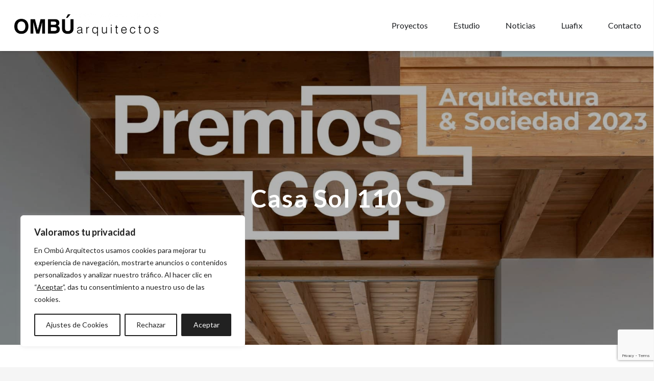

--- FILE ---
content_type: text/html; charset=utf-8
request_url: https://www.google.com/recaptcha/api2/anchor?ar=1&k=6Lc_Q5klAAAAAE78w7otfRGF2242T1qT32RlltLB&co=aHR0cHM6Ly9vbWJ1YXJxdWl0ZWN0b3MuY29tOjQ0Mw..&hl=en&v=7gg7H51Q-naNfhmCP3_R47ho&size=invisible&anchor-ms=20000&execute-ms=15000&cb=qd3klzw9nohv
body_size: 48090
content:
<!DOCTYPE HTML><html dir="ltr" lang="en"><head><meta http-equiv="Content-Type" content="text/html; charset=UTF-8">
<meta http-equiv="X-UA-Compatible" content="IE=edge">
<title>reCAPTCHA</title>
<style type="text/css">
/* cyrillic-ext */
@font-face {
  font-family: 'Roboto';
  font-style: normal;
  font-weight: 400;
  font-stretch: 100%;
  src: url(//fonts.gstatic.com/s/roboto/v48/KFO7CnqEu92Fr1ME7kSn66aGLdTylUAMa3GUBHMdazTgWw.woff2) format('woff2');
  unicode-range: U+0460-052F, U+1C80-1C8A, U+20B4, U+2DE0-2DFF, U+A640-A69F, U+FE2E-FE2F;
}
/* cyrillic */
@font-face {
  font-family: 'Roboto';
  font-style: normal;
  font-weight: 400;
  font-stretch: 100%;
  src: url(//fonts.gstatic.com/s/roboto/v48/KFO7CnqEu92Fr1ME7kSn66aGLdTylUAMa3iUBHMdazTgWw.woff2) format('woff2');
  unicode-range: U+0301, U+0400-045F, U+0490-0491, U+04B0-04B1, U+2116;
}
/* greek-ext */
@font-face {
  font-family: 'Roboto';
  font-style: normal;
  font-weight: 400;
  font-stretch: 100%;
  src: url(//fonts.gstatic.com/s/roboto/v48/KFO7CnqEu92Fr1ME7kSn66aGLdTylUAMa3CUBHMdazTgWw.woff2) format('woff2');
  unicode-range: U+1F00-1FFF;
}
/* greek */
@font-face {
  font-family: 'Roboto';
  font-style: normal;
  font-weight: 400;
  font-stretch: 100%;
  src: url(//fonts.gstatic.com/s/roboto/v48/KFO7CnqEu92Fr1ME7kSn66aGLdTylUAMa3-UBHMdazTgWw.woff2) format('woff2');
  unicode-range: U+0370-0377, U+037A-037F, U+0384-038A, U+038C, U+038E-03A1, U+03A3-03FF;
}
/* math */
@font-face {
  font-family: 'Roboto';
  font-style: normal;
  font-weight: 400;
  font-stretch: 100%;
  src: url(//fonts.gstatic.com/s/roboto/v48/KFO7CnqEu92Fr1ME7kSn66aGLdTylUAMawCUBHMdazTgWw.woff2) format('woff2');
  unicode-range: U+0302-0303, U+0305, U+0307-0308, U+0310, U+0312, U+0315, U+031A, U+0326-0327, U+032C, U+032F-0330, U+0332-0333, U+0338, U+033A, U+0346, U+034D, U+0391-03A1, U+03A3-03A9, U+03B1-03C9, U+03D1, U+03D5-03D6, U+03F0-03F1, U+03F4-03F5, U+2016-2017, U+2034-2038, U+203C, U+2040, U+2043, U+2047, U+2050, U+2057, U+205F, U+2070-2071, U+2074-208E, U+2090-209C, U+20D0-20DC, U+20E1, U+20E5-20EF, U+2100-2112, U+2114-2115, U+2117-2121, U+2123-214F, U+2190, U+2192, U+2194-21AE, U+21B0-21E5, U+21F1-21F2, U+21F4-2211, U+2213-2214, U+2216-22FF, U+2308-230B, U+2310, U+2319, U+231C-2321, U+2336-237A, U+237C, U+2395, U+239B-23B7, U+23D0, U+23DC-23E1, U+2474-2475, U+25AF, U+25B3, U+25B7, U+25BD, U+25C1, U+25CA, U+25CC, U+25FB, U+266D-266F, U+27C0-27FF, U+2900-2AFF, U+2B0E-2B11, U+2B30-2B4C, U+2BFE, U+3030, U+FF5B, U+FF5D, U+1D400-1D7FF, U+1EE00-1EEFF;
}
/* symbols */
@font-face {
  font-family: 'Roboto';
  font-style: normal;
  font-weight: 400;
  font-stretch: 100%;
  src: url(//fonts.gstatic.com/s/roboto/v48/KFO7CnqEu92Fr1ME7kSn66aGLdTylUAMaxKUBHMdazTgWw.woff2) format('woff2');
  unicode-range: U+0001-000C, U+000E-001F, U+007F-009F, U+20DD-20E0, U+20E2-20E4, U+2150-218F, U+2190, U+2192, U+2194-2199, U+21AF, U+21E6-21F0, U+21F3, U+2218-2219, U+2299, U+22C4-22C6, U+2300-243F, U+2440-244A, U+2460-24FF, U+25A0-27BF, U+2800-28FF, U+2921-2922, U+2981, U+29BF, U+29EB, U+2B00-2BFF, U+4DC0-4DFF, U+FFF9-FFFB, U+10140-1018E, U+10190-1019C, U+101A0, U+101D0-101FD, U+102E0-102FB, U+10E60-10E7E, U+1D2C0-1D2D3, U+1D2E0-1D37F, U+1F000-1F0FF, U+1F100-1F1AD, U+1F1E6-1F1FF, U+1F30D-1F30F, U+1F315, U+1F31C, U+1F31E, U+1F320-1F32C, U+1F336, U+1F378, U+1F37D, U+1F382, U+1F393-1F39F, U+1F3A7-1F3A8, U+1F3AC-1F3AF, U+1F3C2, U+1F3C4-1F3C6, U+1F3CA-1F3CE, U+1F3D4-1F3E0, U+1F3ED, U+1F3F1-1F3F3, U+1F3F5-1F3F7, U+1F408, U+1F415, U+1F41F, U+1F426, U+1F43F, U+1F441-1F442, U+1F444, U+1F446-1F449, U+1F44C-1F44E, U+1F453, U+1F46A, U+1F47D, U+1F4A3, U+1F4B0, U+1F4B3, U+1F4B9, U+1F4BB, U+1F4BF, U+1F4C8-1F4CB, U+1F4D6, U+1F4DA, U+1F4DF, U+1F4E3-1F4E6, U+1F4EA-1F4ED, U+1F4F7, U+1F4F9-1F4FB, U+1F4FD-1F4FE, U+1F503, U+1F507-1F50B, U+1F50D, U+1F512-1F513, U+1F53E-1F54A, U+1F54F-1F5FA, U+1F610, U+1F650-1F67F, U+1F687, U+1F68D, U+1F691, U+1F694, U+1F698, U+1F6AD, U+1F6B2, U+1F6B9-1F6BA, U+1F6BC, U+1F6C6-1F6CF, U+1F6D3-1F6D7, U+1F6E0-1F6EA, U+1F6F0-1F6F3, U+1F6F7-1F6FC, U+1F700-1F7FF, U+1F800-1F80B, U+1F810-1F847, U+1F850-1F859, U+1F860-1F887, U+1F890-1F8AD, U+1F8B0-1F8BB, U+1F8C0-1F8C1, U+1F900-1F90B, U+1F93B, U+1F946, U+1F984, U+1F996, U+1F9E9, U+1FA00-1FA6F, U+1FA70-1FA7C, U+1FA80-1FA89, U+1FA8F-1FAC6, U+1FACE-1FADC, U+1FADF-1FAE9, U+1FAF0-1FAF8, U+1FB00-1FBFF;
}
/* vietnamese */
@font-face {
  font-family: 'Roboto';
  font-style: normal;
  font-weight: 400;
  font-stretch: 100%;
  src: url(//fonts.gstatic.com/s/roboto/v48/KFO7CnqEu92Fr1ME7kSn66aGLdTylUAMa3OUBHMdazTgWw.woff2) format('woff2');
  unicode-range: U+0102-0103, U+0110-0111, U+0128-0129, U+0168-0169, U+01A0-01A1, U+01AF-01B0, U+0300-0301, U+0303-0304, U+0308-0309, U+0323, U+0329, U+1EA0-1EF9, U+20AB;
}
/* latin-ext */
@font-face {
  font-family: 'Roboto';
  font-style: normal;
  font-weight: 400;
  font-stretch: 100%;
  src: url(//fonts.gstatic.com/s/roboto/v48/KFO7CnqEu92Fr1ME7kSn66aGLdTylUAMa3KUBHMdazTgWw.woff2) format('woff2');
  unicode-range: U+0100-02BA, U+02BD-02C5, U+02C7-02CC, U+02CE-02D7, U+02DD-02FF, U+0304, U+0308, U+0329, U+1D00-1DBF, U+1E00-1E9F, U+1EF2-1EFF, U+2020, U+20A0-20AB, U+20AD-20C0, U+2113, U+2C60-2C7F, U+A720-A7FF;
}
/* latin */
@font-face {
  font-family: 'Roboto';
  font-style: normal;
  font-weight: 400;
  font-stretch: 100%;
  src: url(//fonts.gstatic.com/s/roboto/v48/KFO7CnqEu92Fr1ME7kSn66aGLdTylUAMa3yUBHMdazQ.woff2) format('woff2');
  unicode-range: U+0000-00FF, U+0131, U+0152-0153, U+02BB-02BC, U+02C6, U+02DA, U+02DC, U+0304, U+0308, U+0329, U+2000-206F, U+20AC, U+2122, U+2191, U+2193, U+2212, U+2215, U+FEFF, U+FFFD;
}
/* cyrillic-ext */
@font-face {
  font-family: 'Roboto';
  font-style: normal;
  font-weight: 500;
  font-stretch: 100%;
  src: url(//fonts.gstatic.com/s/roboto/v48/KFO7CnqEu92Fr1ME7kSn66aGLdTylUAMa3GUBHMdazTgWw.woff2) format('woff2');
  unicode-range: U+0460-052F, U+1C80-1C8A, U+20B4, U+2DE0-2DFF, U+A640-A69F, U+FE2E-FE2F;
}
/* cyrillic */
@font-face {
  font-family: 'Roboto';
  font-style: normal;
  font-weight: 500;
  font-stretch: 100%;
  src: url(//fonts.gstatic.com/s/roboto/v48/KFO7CnqEu92Fr1ME7kSn66aGLdTylUAMa3iUBHMdazTgWw.woff2) format('woff2');
  unicode-range: U+0301, U+0400-045F, U+0490-0491, U+04B0-04B1, U+2116;
}
/* greek-ext */
@font-face {
  font-family: 'Roboto';
  font-style: normal;
  font-weight: 500;
  font-stretch: 100%;
  src: url(//fonts.gstatic.com/s/roboto/v48/KFO7CnqEu92Fr1ME7kSn66aGLdTylUAMa3CUBHMdazTgWw.woff2) format('woff2');
  unicode-range: U+1F00-1FFF;
}
/* greek */
@font-face {
  font-family: 'Roboto';
  font-style: normal;
  font-weight: 500;
  font-stretch: 100%;
  src: url(//fonts.gstatic.com/s/roboto/v48/KFO7CnqEu92Fr1ME7kSn66aGLdTylUAMa3-UBHMdazTgWw.woff2) format('woff2');
  unicode-range: U+0370-0377, U+037A-037F, U+0384-038A, U+038C, U+038E-03A1, U+03A3-03FF;
}
/* math */
@font-face {
  font-family: 'Roboto';
  font-style: normal;
  font-weight: 500;
  font-stretch: 100%;
  src: url(//fonts.gstatic.com/s/roboto/v48/KFO7CnqEu92Fr1ME7kSn66aGLdTylUAMawCUBHMdazTgWw.woff2) format('woff2');
  unicode-range: U+0302-0303, U+0305, U+0307-0308, U+0310, U+0312, U+0315, U+031A, U+0326-0327, U+032C, U+032F-0330, U+0332-0333, U+0338, U+033A, U+0346, U+034D, U+0391-03A1, U+03A3-03A9, U+03B1-03C9, U+03D1, U+03D5-03D6, U+03F0-03F1, U+03F4-03F5, U+2016-2017, U+2034-2038, U+203C, U+2040, U+2043, U+2047, U+2050, U+2057, U+205F, U+2070-2071, U+2074-208E, U+2090-209C, U+20D0-20DC, U+20E1, U+20E5-20EF, U+2100-2112, U+2114-2115, U+2117-2121, U+2123-214F, U+2190, U+2192, U+2194-21AE, U+21B0-21E5, U+21F1-21F2, U+21F4-2211, U+2213-2214, U+2216-22FF, U+2308-230B, U+2310, U+2319, U+231C-2321, U+2336-237A, U+237C, U+2395, U+239B-23B7, U+23D0, U+23DC-23E1, U+2474-2475, U+25AF, U+25B3, U+25B7, U+25BD, U+25C1, U+25CA, U+25CC, U+25FB, U+266D-266F, U+27C0-27FF, U+2900-2AFF, U+2B0E-2B11, U+2B30-2B4C, U+2BFE, U+3030, U+FF5B, U+FF5D, U+1D400-1D7FF, U+1EE00-1EEFF;
}
/* symbols */
@font-face {
  font-family: 'Roboto';
  font-style: normal;
  font-weight: 500;
  font-stretch: 100%;
  src: url(//fonts.gstatic.com/s/roboto/v48/KFO7CnqEu92Fr1ME7kSn66aGLdTylUAMaxKUBHMdazTgWw.woff2) format('woff2');
  unicode-range: U+0001-000C, U+000E-001F, U+007F-009F, U+20DD-20E0, U+20E2-20E4, U+2150-218F, U+2190, U+2192, U+2194-2199, U+21AF, U+21E6-21F0, U+21F3, U+2218-2219, U+2299, U+22C4-22C6, U+2300-243F, U+2440-244A, U+2460-24FF, U+25A0-27BF, U+2800-28FF, U+2921-2922, U+2981, U+29BF, U+29EB, U+2B00-2BFF, U+4DC0-4DFF, U+FFF9-FFFB, U+10140-1018E, U+10190-1019C, U+101A0, U+101D0-101FD, U+102E0-102FB, U+10E60-10E7E, U+1D2C0-1D2D3, U+1D2E0-1D37F, U+1F000-1F0FF, U+1F100-1F1AD, U+1F1E6-1F1FF, U+1F30D-1F30F, U+1F315, U+1F31C, U+1F31E, U+1F320-1F32C, U+1F336, U+1F378, U+1F37D, U+1F382, U+1F393-1F39F, U+1F3A7-1F3A8, U+1F3AC-1F3AF, U+1F3C2, U+1F3C4-1F3C6, U+1F3CA-1F3CE, U+1F3D4-1F3E0, U+1F3ED, U+1F3F1-1F3F3, U+1F3F5-1F3F7, U+1F408, U+1F415, U+1F41F, U+1F426, U+1F43F, U+1F441-1F442, U+1F444, U+1F446-1F449, U+1F44C-1F44E, U+1F453, U+1F46A, U+1F47D, U+1F4A3, U+1F4B0, U+1F4B3, U+1F4B9, U+1F4BB, U+1F4BF, U+1F4C8-1F4CB, U+1F4D6, U+1F4DA, U+1F4DF, U+1F4E3-1F4E6, U+1F4EA-1F4ED, U+1F4F7, U+1F4F9-1F4FB, U+1F4FD-1F4FE, U+1F503, U+1F507-1F50B, U+1F50D, U+1F512-1F513, U+1F53E-1F54A, U+1F54F-1F5FA, U+1F610, U+1F650-1F67F, U+1F687, U+1F68D, U+1F691, U+1F694, U+1F698, U+1F6AD, U+1F6B2, U+1F6B9-1F6BA, U+1F6BC, U+1F6C6-1F6CF, U+1F6D3-1F6D7, U+1F6E0-1F6EA, U+1F6F0-1F6F3, U+1F6F7-1F6FC, U+1F700-1F7FF, U+1F800-1F80B, U+1F810-1F847, U+1F850-1F859, U+1F860-1F887, U+1F890-1F8AD, U+1F8B0-1F8BB, U+1F8C0-1F8C1, U+1F900-1F90B, U+1F93B, U+1F946, U+1F984, U+1F996, U+1F9E9, U+1FA00-1FA6F, U+1FA70-1FA7C, U+1FA80-1FA89, U+1FA8F-1FAC6, U+1FACE-1FADC, U+1FADF-1FAE9, U+1FAF0-1FAF8, U+1FB00-1FBFF;
}
/* vietnamese */
@font-face {
  font-family: 'Roboto';
  font-style: normal;
  font-weight: 500;
  font-stretch: 100%;
  src: url(//fonts.gstatic.com/s/roboto/v48/KFO7CnqEu92Fr1ME7kSn66aGLdTylUAMa3OUBHMdazTgWw.woff2) format('woff2');
  unicode-range: U+0102-0103, U+0110-0111, U+0128-0129, U+0168-0169, U+01A0-01A1, U+01AF-01B0, U+0300-0301, U+0303-0304, U+0308-0309, U+0323, U+0329, U+1EA0-1EF9, U+20AB;
}
/* latin-ext */
@font-face {
  font-family: 'Roboto';
  font-style: normal;
  font-weight: 500;
  font-stretch: 100%;
  src: url(//fonts.gstatic.com/s/roboto/v48/KFO7CnqEu92Fr1ME7kSn66aGLdTylUAMa3KUBHMdazTgWw.woff2) format('woff2');
  unicode-range: U+0100-02BA, U+02BD-02C5, U+02C7-02CC, U+02CE-02D7, U+02DD-02FF, U+0304, U+0308, U+0329, U+1D00-1DBF, U+1E00-1E9F, U+1EF2-1EFF, U+2020, U+20A0-20AB, U+20AD-20C0, U+2113, U+2C60-2C7F, U+A720-A7FF;
}
/* latin */
@font-face {
  font-family: 'Roboto';
  font-style: normal;
  font-weight: 500;
  font-stretch: 100%;
  src: url(//fonts.gstatic.com/s/roboto/v48/KFO7CnqEu92Fr1ME7kSn66aGLdTylUAMa3yUBHMdazQ.woff2) format('woff2');
  unicode-range: U+0000-00FF, U+0131, U+0152-0153, U+02BB-02BC, U+02C6, U+02DA, U+02DC, U+0304, U+0308, U+0329, U+2000-206F, U+20AC, U+2122, U+2191, U+2193, U+2212, U+2215, U+FEFF, U+FFFD;
}
/* cyrillic-ext */
@font-face {
  font-family: 'Roboto';
  font-style: normal;
  font-weight: 900;
  font-stretch: 100%;
  src: url(//fonts.gstatic.com/s/roboto/v48/KFO7CnqEu92Fr1ME7kSn66aGLdTylUAMa3GUBHMdazTgWw.woff2) format('woff2');
  unicode-range: U+0460-052F, U+1C80-1C8A, U+20B4, U+2DE0-2DFF, U+A640-A69F, U+FE2E-FE2F;
}
/* cyrillic */
@font-face {
  font-family: 'Roboto';
  font-style: normal;
  font-weight: 900;
  font-stretch: 100%;
  src: url(//fonts.gstatic.com/s/roboto/v48/KFO7CnqEu92Fr1ME7kSn66aGLdTylUAMa3iUBHMdazTgWw.woff2) format('woff2');
  unicode-range: U+0301, U+0400-045F, U+0490-0491, U+04B0-04B1, U+2116;
}
/* greek-ext */
@font-face {
  font-family: 'Roboto';
  font-style: normal;
  font-weight: 900;
  font-stretch: 100%;
  src: url(//fonts.gstatic.com/s/roboto/v48/KFO7CnqEu92Fr1ME7kSn66aGLdTylUAMa3CUBHMdazTgWw.woff2) format('woff2');
  unicode-range: U+1F00-1FFF;
}
/* greek */
@font-face {
  font-family: 'Roboto';
  font-style: normal;
  font-weight: 900;
  font-stretch: 100%;
  src: url(//fonts.gstatic.com/s/roboto/v48/KFO7CnqEu92Fr1ME7kSn66aGLdTylUAMa3-UBHMdazTgWw.woff2) format('woff2');
  unicode-range: U+0370-0377, U+037A-037F, U+0384-038A, U+038C, U+038E-03A1, U+03A3-03FF;
}
/* math */
@font-face {
  font-family: 'Roboto';
  font-style: normal;
  font-weight: 900;
  font-stretch: 100%;
  src: url(//fonts.gstatic.com/s/roboto/v48/KFO7CnqEu92Fr1ME7kSn66aGLdTylUAMawCUBHMdazTgWw.woff2) format('woff2');
  unicode-range: U+0302-0303, U+0305, U+0307-0308, U+0310, U+0312, U+0315, U+031A, U+0326-0327, U+032C, U+032F-0330, U+0332-0333, U+0338, U+033A, U+0346, U+034D, U+0391-03A1, U+03A3-03A9, U+03B1-03C9, U+03D1, U+03D5-03D6, U+03F0-03F1, U+03F4-03F5, U+2016-2017, U+2034-2038, U+203C, U+2040, U+2043, U+2047, U+2050, U+2057, U+205F, U+2070-2071, U+2074-208E, U+2090-209C, U+20D0-20DC, U+20E1, U+20E5-20EF, U+2100-2112, U+2114-2115, U+2117-2121, U+2123-214F, U+2190, U+2192, U+2194-21AE, U+21B0-21E5, U+21F1-21F2, U+21F4-2211, U+2213-2214, U+2216-22FF, U+2308-230B, U+2310, U+2319, U+231C-2321, U+2336-237A, U+237C, U+2395, U+239B-23B7, U+23D0, U+23DC-23E1, U+2474-2475, U+25AF, U+25B3, U+25B7, U+25BD, U+25C1, U+25CA, U+25CC, U+25FB, U+266D-266F, U+27C0-27FF, U+2900-2AFF, U+2B0E-2B11, U+2B30-2B4C, U+2BFE, U+3030, U+FF5B, U+FF5D, U+1D400-1D7FF, U+1EE00-1EEFF;
}
/* symbols */
@font-face {
  font-family: 'Roboto';
  font-style: normal;
  font-weight: 900;
  font-stretch: 100%;
  src: url(//fonts.gstatic.com/s/roboto/v48/KFO7CnqEu92Fr1ME7kSn66aGLdTylUAMaxKUBHMdazTgWw.woff2) format('woff2');
  unicode-range: U+0001-000C, U+000E-001F, U+007F-009F, U+20DD-20E0, U+20E2-20E4, U+2150-218F, U+2190, U+2192, U+2194-2199, U+21AF, U+21E6-21F0, U+21F3, U+2218-2219, U+2299, U+22C4-22C6, U+2300-243F, U+2440-244A, U+2460-24FF, U+25A0-27BF, U+2800-28FF, U+2921-2922, U+2981, U+29BF, U+29EB, U+2B00-2BFF, U+4DC0-4DFF, U+FFF9-FFFB, U+10140-1018E, U+10190-1019C, U+101A0, U+101D0-101FD, U+102E0-102FB, U+10E60-10E7E, U+1D2C0-1D2D3, U+1D2E0-1D37F, U+1F000-1F0FF, U+1F100-1F1AD, U+1F1E6-1F1FF, U+1F30D-1F30F, U+1F315, U+1F31C, U+1F31E, U+1F320-1F32C, U+1F336, U+1F378, U+1F37D, U+1F382, U+1F393-1F39F, U+1F3A7-1F3A8, U+1F3AC-1F3AF, U+1F3C2, U+1F3C4-1F3C6, U+1F3CA-1F3CE, U+1F3D4-1F3E0, U+1F3ED, U+1F3F1-1F3F3, U+1F3F5-1F3F7, U+1F408, U+1F415, U+1F41F, U+1F426, U+1F43F, U+1F441-1F442, U+1F444, U+1F446-1F449, U+1F44C-1F44E, U+1F453, U+1F46A, U+1F47D, U+1F4A3, U+1F4B0, U+1F4B3, U+1F4B9, U+1F4BB, U+1F4BF, U+1F4C8-1F4CB, U+1F4D6, U+1F4DA, U+1F4DF, U+1F4E3-1F4E6, U+1F4EA-1F4ED, U+1F4F7, U+1F4F9-1F4FB, U+1F4FD-1F4FE, U+1F503, U+1F507-1F50B, U+1F50D, U+1F512-1F513, U+1F53E-1F54A, U+1F54F-1F5FA, U+1F610, U+1F650-1F67F, U+1F687, U+1F68D, U+1F691, U+1F694, U+1F698, U+1F6AD, U+1F6B2, U+1F6B9-1F6BA, U+1F6BC, U+1F6C6-1F6CF, U+1F6D3-1F6D7, U+1F6E0-1F6EA, U+1F6F0-1F6F3, U+1F6F7-1F6FC, U+1F700-1F7FF, U+1F800-1F80B, U+1F810-1F847, U+1F850-1F859, U+1F860-1F887, U+1F890-1F8AD, U+1F8B0-1F8BB, U+1F8C0-1F8C1, U+1F900-1F90B, U+1F93B, U+1F946, U+1F984, U+1F996, U+1F9E9, U+1FA00-1FA6F, U+1FA70-1FA7C, U+1FA80-1FA89, U+1FA8F-1FAC6, U+1FACE-1FADC, U+1FADF-1FAE9, U+1FAF0-1FAF8, U+1FB00-1FBFF;
}
/* vietnamese */
@font-face {
  font-family: 'Roboto';
  font-style: normal;
  font-weight: 900;
  font-stretch: 100%;
  src: url(//fonts.gstatic.com/s/roboto/v48/KFO7CnqEu92Fr1ME7kSn66aGLdTylUAMa3OUBHMdazTgWw.woff2) format('woff2');
  unicode-range: U+0102-0103, U+0110-0111, U+0128-0129, U+0168-0169, U+01A0-01A1, U+01AF-01B0, U+0300-0301, U+0303-0304, U+0308-0309, U+0323, U+0329, U+1EA0-1EF9, U+20AB;
}
/* latin-ext */
@font-face {
  font-family: 'Roboto';
  font-style: normal;
  font-weight: 900;
  font-stretch: 100%;
  src: url(//fonts.gstatic.com/s/roboto/v48/KFO7CnqEu92Fr1ME7kSn66aGLdTylUAMa3KUBHMdazTgWw.woff2) format('woff2');
  unicode-range: U+0100-02BA, U+02BD-02C5, U+02C7-02CC, U+02CE-02D7, U+02DD-02FF, U+0304, U+0308, U+0329, U+1D00-1DBF, U+1E00-1E9F, U+1EF2-1EFF, U+2020, U+20A0-20AB, U+20AD-20C0, U+2113, U+2C60-2C7F, U+A720-A7FF;
}
/* latin */
@font-face {
  font-family: 'Roboto';
  font-style: normal;
  font-weight: 900;
  font-stretch: 100%;
  src: url(//fonts.gstatic.com/s/roboto/v48/KFO7CnqEu92Fr1ME7kSn66aGLdTylUAMa3yUBHMdazQ.woff2) format('woff2');
  unicode-range: U+0000-00FF, U+0131, U+0152-0153, U+02BB-02BC, U+02C6, U+02DA, U+02DC, U+0304, U+0308, U+0329, U+2000-206F, U+20AC, U+2122, U+2191, U+2193, U+2212, U+2215, U+FEFF, U+FFFD;
}

</style>
<link rel="stylesheet" type="text/css" href="https://www.gstatic.com/recaptcha/releases/7gg7H51Q-naNfhmCP3_R47ho/styles__ltr.css">
<script nonce="nQUdaw39zlr_dd6gbcnX4A" type="text/javascript">window['__recaptcha_api'] = 'https://www.google.com/recaptcha/api2/';</script>
<script type="text/javascript" src="https://www.gstatic.com/recaptcha/releases/7gg7H51Q-naNfhmCP3_R47ho/recaptcha__en.js" nonce="nQUdaw39zlr_dd6gbcnX4A">
      
    </script></head>
<body><div id="rc-anchor-alert" class="rc-anchor-alert"></div>
<input type="hidden" id="recaptcha-token" value="[base64]">
<script type="text/javascript" nonce="nQUdaw39zlr_dd6gbcnX4A">
      recaptcha.anchor.Main.init("[\x22ainput\x22,[\x22bgdata\x22,\x22\x22,\[base64]/[base64]/UltIKytdPWE6KGE8MjA0OD9SW0grK109YT4+NnwxOTI6KChhJjY0NTEyKT09NTUyOTYmJnErMTxoLmxlbmd0aCYmKGguY2hhckNvZGVBdChxKzEpJjY0NTEyKT09NTYzMjA/[base64]/MjU1OlI/[base64]/[base64]/[base64]/[base64]/[base64]/[base64]/[base64]/[base64]/[base64]/[base64]\x22,\[base64]\\u003d\x22,\x22w5vCqU7Cv8O4w6rCgFVGMDDCv8Kuw7hWecKDwolfwonDvyzDghovw74Fw7UBwpTDvCZcw4IQO8K1Rx9KbB/DhMOrQAPCusOxwrRHwpV9w4/Cq8Ogw7Y/WcOLw68heSnDkcKWw6gtwo0fccOQwp9UPcK/[base64]/DqSzCuycxw7sZK1LDlcK/w67DscOxbFXDjhTDgsK2w6jDiUt3VcK6woNJw5DDlxjDtsKFwocEwq8/[base64]/DiwTCsE7ChcKXPsOCbUsjDURmKMOUw6hBw5JqUsKdwrPDuGQJGTUxw5fCixMrQC/CsyIBwrfCjSkEE8K2U8KjwoHDinZxwps8w63CnMK0wozCgwMJwo9mw69/wpbDtApCw5o+Bz4Ywo4yDMOHw6nDgUMdw4AWOMOTwoTCvMOzwoPCs2ZiQEEzCAnCjcK9YzfDvDV6ccOfH8OawoUVw57DisO5I1V8ScKIbcOUS8OLw6MIwr/DhMOcIMK5CMO+w4libQB0w5UrwoN0dQYhAF/CkcKwd0DDnMK4wo3CvTbDgsK7woXDjAcJWyEpw5XDvcORE3kWw5lvLCwAPAbDni4ywpPCosOHDlw3dH0Rw67CkjTCmBLCgcK0w43DsCVaw4Vgw6YLMcOjw7XDpmNpwoM4GGlbw502IcOJDg/[base64]/DsBZcSMO5w5F5w73DhcOzw7h8wo50AcKNScKRHQXChMK0w7xGD8Kkw5BYwqzCgnnDjMKqChjCm38ERlPCg8OKbMKRw7dPw6bDs8O2w6fCosKAIcOqwqVQw5XClBXCqMOMw5zDkMKJwppbwpRrUUVRwpsAAMOTPMOhwo4iw5bCmsO6w4FlIG/CpsOtwpTCnDbDj8KRL8OLw5nDpsOYw7HDt8Kqw53DqzI1C2M0PcO/[base64]/[base64]/Cg1hUw5LCj8OJw6EsBMOdTMOPwrXCljLCjxLDtCwQaMKFc1TCvi1wGMK6w7Qdw7RoRsK1ZWwlw5XChD1oQwQBw7/DpsKaAxPCtsOJwqDDs8Onw4k1KXNPwrHCmsKcw7FfCcKNw43DtcK0EMK6w67CncOnwq3CrmUbKMKmwr5dwqVgZ8Kewq/CocKkCSnCscOXWgTCgMKNW23CjsKcwqzDsSvDqiHCicOVwqkdw7jCkcOWN37DjRbCsXvChsOVwrrDlQrDln1Vw6YQLsKlb8Odw6jDoBnDnxDDvhjDlxF/WUAMwrlGw5vCmxsrbcOVNcOFw6FXe3EmwrIHalbDvzbDg8O7w4/[base64]/[base64]/w6LDl8OAZQlfwqrCg8K2eMKDbcK4w6nDhcKaw4pwUkQwb8O5ehZyGnsQw6TDtMKfbkwtZiBWLcKBw41Lw6VEw74zwoALw67CsgQaT8ORw4IpWsO+wrHCnSlow5zDpyzDrMK/SxnDr8OabSlDw50vw54hw5FmHcKbR8OVHVjCscOfGcK2TwxHBcOOwoIkwp9+PcOEOnwNwqHDjEloPcOuJGvDmhHDhcKPw5LDjltlRsOCBsKkKBDDosO1PT3CncO8UGjCicKyRnvCl8K/[base64]/Dt8K0GmBeT8KdVcOoakHDtUAFw6JhdlDDpwAoNXfCpsKePsOww67DvlMKw7UDw7MSwpLCox8qwoHDrMOHw516wqbDh8Kew7IJdMO+wprDnhETZsKiHsOOLSELw5ByUTXDm8KLbsK/w6YOZ8KreGLDk2DCj8K2woPCvcKIwqBTAMKHS8OhwqDDp8KAwrdOw7PDoArCgcKgwrt8UBoQOj4Dw5TDtsKbUsKbBsKeOzLCo3zCqcKNw4UuwpsbLcOhVhs/w57Ci8KxYEBEeQDChMKVE3HDtE5PPcKgJ8KBchkcw5nDhMKFwqbCuS4sWsKjw5bCnMODwrwUw5ZSwrx5wrfDgsKTf8OqasKyw6cSwqFvXsKhI3hww6fCtCcVw7nCqzNDwojDgVXCk20Cwq3Ci8Ovwol/[base64]/wpMQw5nChMOcw7DDmRXDk8KcwrzDoMKKw4w6OcKLIXfCjMKvZMOxG8OAw5LDlDxwwqUOwrYBUMKlKRDDtsKbw7vCtVzDpcOOwpbCjcOLVwwJw77CucKzwpjCjn5Ww657LsKTw7wLCsOtwqRJwp5iX096fG/DkTsHf1RTw6hBwrHDo8K3wrrDlhRvwqxOwrsLZl8xwoTDncO3X8OIe8KbX8KVXFg2wopYw5DDvn/DsT/Cq3ccLcKFwrxZL8OfwrZawo/Dn1LComZawpfDscO0wo3Cl8OMLcOew5PDqcKBwq1UQ8KWaxFWw4fCisOQwo/Col0xKgE/EsKPL03CjcKtZnzDiMK4w4HCocK3woLCoMKGbMKrw6nCo8O/d8KKdsK2wqE2HUnCmWtlasKGw4DDm8KTaMOHW8Ohw549DmHChz3DtAhpAyNxRCRQGX8owq4Vw58Awr3ClsKXE8Kbw5rDlV5xO1l/QcKxURLDo8Khw4TDicKga1PCq8OvMlbDlcKEHF7Drj52wqrCmm8iwpbDhTFpCDzDqcOWbHwoQw9Gw4zDmmJpVyo0wq4SFMONwo9WXsKpwpRBwpwAWcKYwpfDhVMzwqHDhlDCl8OWbG/DisKpWMOrHMKWwobDk8OXIEwkwoHCnRpSM8KxwpwxVzrDiyslw495M3ppw7nCg2oHwqLDgMOFYcKswqDCmHXCuXk+w5jDtglaSBV7NHTDkT1VM8O3ci3DmsOcwotPfwk2w64MwrAZVV7CosKnD2JoPDI6wrXCqsKvCHHCpyTDsXUFF8ORDcKpw4QAw7/[base64]/CgwsiXQrDvhnClA5OcndSwpvDiHrCg8OjIxPDg8K4JMK1CsKjc0/[base64]/Dm8Kcwr3Cj1/CnSHCtXDDhcOkF8K5ccO0asOfwrzDscOuJFvChkJNwr0Iwp45w5/[base64]/CtQpDw5ZMH8OYbMK8TcKFQ8O3XRjCnMOMwqYJdSPDrgdjw7vCnSt9w5JOZ3sQw4Yjw4F1w7vCu8KBRMKESjNNw5IVDMKCwqLDnMO+d0DClmUMw5Zhw4HCrsOnMy/Dh8OEVwXDnsKkwofCvsOlw73CssKbSsO7KEPCjsOJAcKiwoUZRR3DssOPwpUkS8KGwofDhh4aRMOkJcKlwrfCs8OROzDCqMKoNsO/w7DDnCjCpxvDvcO2KwBcwoPDk8OQag0Ow5pnwoE+CsOiwoYUMsKVwpHDkGjCgSwcQsOZw4vDsnxrwr7CunxHw41twrMqw6gscmzDpxXCh2bDqsOHecOHCsK8w4PDi8KCwr86wo/DoMK2D8Ocw5Vew55UcjYVfSM0wofCiMKRAhrCosKNWcK1D8KjBGzCocO8wpzDsGgxdDvDq8KTXsORwr0hTC3CtltvwoPCpSnCrXvCh8OWZMOmd3HDkxDCkhXDt8Ohw4nCisOHwp/Dmho3wo7DnsOFIMODwpJ6XMKiesKuw60FC8KywqZ/WsKcw5jCuwwhKTbCrsOibhpfw490w53Ci8KREsKWwqR/[base64]/Cq8OvNMKnQHjClMOgw4HDtMO/T1LDrVlQwphvw4zCvn1/woh2ax/Dl8KnIMKKwofClRgGwrwFCzzChjTClCAEGsOcNgPDj33DrGHDr8KNS8O6WVjDn8OkPQQ5KcKQMX3Dt8KdYsK4fcO4wqxHdRjClMKjGMOWVcObw7PDv8KXwpnDqV7CqF0AY8O3SEvDg8KPwqghwqXCqcKnwofCt1QAw589wr/CplzDnBNrAm1sOMOIw6HDtcOOL8K3SMOOecOBag1+USNpGMKQwp1Aah3DhsKnwovCk30ew4nComFGMsO/SCzDj8KFw5zDv8O5ZDhiC8KXYHvCqFIRw6nCt8K2AMOJw7zDoR/CujjDrUfCixvCucOSw7zDtcKsw6wOwq7DsWPDosKUBgJdw5MDwq/[base64]/[base64]/Dsm/DnsOnw6HDrAnDnkrDsMKvw71KA8OgMMK0w65hYEzCvXYoZsOUwpAqwoHDp2DDjk/Dg8OywobDmWDCqMKiwobDh8KxVGRvBsKDw5DCl8O6U2zDuk7Cv8OTe0PCqsOucsOmw6TCs1/DosKswrLCsgx6wpsaw7vCj8O9wpbCq21OUxjDln7Di8KvJMKsHFpcJCYfXsKTwo9dwpXCp18/wpRTwrARb0xRw4ZzKDvDmDvDgjtjwqpNw4fCqMK4cMKMPAFewpLCq8ONTBpjwo40w5pMTyTDicOTw6UEYsOKw5rDhip2asOcwpTDlhZVwqJNVsOJcC/DkXnCu8OgwoV4wrXCo8O5wqPDoMKZL1LDsMKYw6snMsOswpDChEYFw4AeOQd/[base64]/CqETDh8O2OQEkJ8KCw53CrWlGTwrDskTDmQtkwqzDnMKQRBPCphYvFMO/wqHDsmzDjsOSwoVIwphPMUgICGZ2w7rCocKTwpRjO2PDhz3DnsO0w6DDswjDuMO6DQPDgcKPF8KoZ8KXw7vCjCTCv8KZw4HCkhrDq8KVw4HDusO7wqpMw5MHbsO1DgXCr8KAwrnCk13Do8OfwrrDg3o5HMOawq/DmyPCsiPCksOpAxTDlBrCtsKKRnfCpAcDAMKVw5fCmAY5WjXCgcKyw78+bF8dwq7DtSPCkVpPDgZYw6XCqVpgH24eAhbCpANbw57Djg/[base64]/CoBVGw5LDnsOYw7vDn2YSHMOWYxQxXTzDmR/DgFrDssKKV8OmRkURDcKew6JQUcORd8OPwr40A8KVw4HDmMKrw7l9THQaIXkowpDDgCoqO8KILVPDlMKbXGzDhnLCg8Kxw7Z8w5zDi8OCwoM6W8K8w6M/wrzCs0/[base64]/DtzY6FB/CiGh1OMKJw6LDrMOAwpzDl8O8AMOYbQPDs8Kfw6wgw6ZmBMO/e8OLacKBwrpJLgNKL8KiasOzwo3CtDZJOlDDnMOEHDxDX8KjXcOfFjF7E8KowoZfw45mChDCoksNwrLDkWlbRhtUwrfDucKAwpdOJEvDocOcwoduTE95w6YOw61bIcKMZQ7CssOPwpjDkSF8EcKXwox/woYGesKJOsOPwrR7IFkYHcKlw4TCtjXCmRMJwotYw7LDvsKAwrJCfVHDukV6w4tAwpHDmMKhRmg9wrPDnU9HBFA0w6XCncKZS8OnwpXCvsOiwrLCrMKlwoYtw4ZcGTgkUMO4wo/Cog07w7zCt8KuXcKVw5fDjcK4wo3Dq8Owwr7DqMKywr3CjBXDkV7CvsKTwp4mZcOxwoUbHXnDiFUIORLDo8KbXMKLUsOCw5DDiHdqRMKzMUrDlcOvV8O2wrI0wppewo0kNcKDw5wMKsKYdGh5wr9XwqbDpR3DtlFuHlfClW/DtR4QwrUJw77DlHAYwqrCmMKWwqMpVHzDoFTCsMOdIWLCjMOUwo8QMMOLwq7DgD5gw444wr7CkcOtw6gaw4RhIlfCsG0/w55OwrfDmcOdQEHDnW48Gn3DuMOPwoEtwqTCvlnDi8K0w4DCjcOaemwpwr8fw7d7DsK9UMKww4TDvcO6wrvCk8KLw4Q8Yx/CsnFud0tYw4YnLsK9wqAIwp5Mwo/Co8KzN8OhXG/DhnrDhErCucO5YXE1w5DCtcOQC0fDv2knwrfCuMKEw63DpkhPwqc6GmXCrsOkwphWwpdzwoYwwpXCrjDCpMO/fj/DklhQByzDq8Ksw7HCjMKQZAhMwoXDocKuwphsw6pAw71zC2TDpRDDi8OTwprCk8KZwqsdw4jDghjCl0pkwqbCgsKlWRxkw5oGwrXCijsqK8OwU8OtScKSFMOvwrvCqE/DqcOxwqHCrVUKaMKAJcO7E3bDpQI1R8KOVsO5wpXDk2QMRD/CkMKqwofCncOzwos2eVvCmVTCpXc5E25+wohqEMOQw5HDkcK6w5rCmsKSw5vCq8Kga8KRw64PL8KtOjUfSELDv8Omw5Qkw5gjwq8tUcOPwoLDiglZwqMlR0RXwrF/wrZAGcOZQ8OBw57CjcONw5h7w6HCqsOjwpzDi8OfcRfDvSLDlRUxUg1lCUPDpcKQTsK/[base64]/wpMQVMOLw7kTO2RyVCLDpW3Cn8Ojw5DCvADDuMKtEAbDpMKfw6XDlcOQw5jCjcOEwp0/w5tJwr1vTWMPwoQTwoRRwp/DtTXCjX9nCRBbw4rDuwh1w6fDgMO+wojDuw0ZMsK5w4sGw7bCrMOqO8O/NBTCiWTCinTCkhEPw4BfwpLDtydcQ8OQb8K5VsKiw6IRH01PCTHDnsODZjUEwq3CkAfCuDTCt8OyXcOqwrYPwr9JwocLw5bCjGfCqAF0XTQZaF/[base64]/CjMOOw4/DrykDVWFmJz1ow4ZVwqYvw5UuHsKUw5V8woYJw4PCqMOBI8OFJQ85HifDvsKpwpQeDsKTw782esKXwpV1K8OjG8ORXcO/L8KGwoTDvH3CucK1VTp4OsOswph6wqrCv0gpUsKEwrkIGyXCnigJZRs8axvDu8KYwrPCq1PChsKVw4M8w5kowqI0McOzwro9w6Uzw6XDnlh6DsKxwqE0w5s5w6bDt39vB0bCs8KvXD1Lwo/CtsOswqbDiVPDu8OGaXkDOhA0woQtw4HDojPDi1lawp5UD2zCq8KaScOSXcKrw6PDmsKbwpvCjTDDp2AMw6DDtcKdwrl/TcK2NW7Ch8OTSULDlSFXwrB+wr8yGyfCoGs4w4rCrsKtwq0fwrsnwrvCg25DYMKSwrUMwosHwqoUJgrDjhvDh2NxwqTCnsK8w4jDuXkiw49DDCnDs0/Ds8K2dMOQwp3DvDTDoMOZwqksw6EYwoxvUkjCsHk9I8OswpoaFxXDtsKjwoNzw7I6TsKMdMKjJVdOwqlWw4JOw6A5wotSw5c0wpzDlcKOH8OKXsOCw4hNY8KjYcKXwp9TwoLDgMO7w7bDrzHDssKGbyZEdMKowr/CgsOGLcOOwpbDjCwQw5Mfw49PwobDo3HDusOLasO9bMK9c8OYGsOFFsOYw77CrXDCp8KMw4HCtFHDrkjCoG7ChwvDvsO+woZXFsOsEsKrJsOFw65Gw71dwrchw6pOwokrwqo1Kn1vS8KwwpUJw7jCjyIrEAwsw7TCgGwJw7F/w7w3wr7Cm8Omw5/CvQhFw6U/JcKRPMOUC8KCQ8Kjbl/CiFFPTAgPwqzDv8OIJMO9NFfDmMKyGcO5w7V+wrnChl/[base64]/DMKiw5TCnMO4CMKyw6cUwpohO8OGBMKPW8OCw7QGYhTCvcObw7zDhnh2PB3DkMKqd8OOw5leNMKiw7rDn8K4woLCrcKbwqTCu0jChMKiXsKAIMKiWMORwr82EMKSwr0vw5h1w5NOf1DDmsKWY8OeNAzDgcKswqLCl1U/[base64]/wrbDssOKGcKWZsOsw5DCrWvComnCsl18w7pWwrXDlV8FYiBASsOqdkFhw5HCr3jCgsKvwrYPwrbDmMKfw4PCo8OPwqgswo/[base64]/[base64]/DtiV2D8OOw7PDgEfClsKZw4d/wpdbIVfCvcOlwojDrn/DhMKnfsOzKSNRwoDCqzkTQiVEwoxCwo7CrMOXwofCvsOSwr3DtUjCosKlw6I5w5AOw5h3D8Kpw6HCq3PCmAzCnDNuHMKhFcO0JVAVw7QITsOqwqEFwrkRXMK2w4Isw6d3fMOOw559DMOYFsOqw4Qywqg/LcO0wpZ8KT5Da2N2w5I9KFDDgnpjwovDmEDDjMOBdhXCm8Kuwo7DmcOSwqMUwoFwegEkGAVfJ8O6w48zQhIiwod0RsKEwqTDpMKsSBXDpsOTw5ZsMkTCkBUswrRRw59dY8KjwqbDvREIWMKaw7kRwoTCjh/DlcOrTcKIQ8OXA3PDvBPCvsKIw4/[base64]/DpcO/NzrCsMK6N8KYwq3CunBCRcK/D8OPe8KiDMOewqHCh1bCucKXISUAwqFlBsOADUMOBMKrcMOgw6vDpMKhw4jCkMO9AsK/XRBvw7nCtsKVw6pAwqHDpGDCpsO2wobCtXXDiA7DjHAkw7/DtWlPw5nDqzDDs20hwovDlmvDnsO4fUbCj8OXwpZ9eMKVZT0sAMKvw79Bw4DDh8Kxw6PCthEaecKgw5XDhMK0wqlFwrwzcMKldW3Dg3fDi8KvwrvChcKjwq55w6HDo1fCnAfCjsK8w7B9XWNkK1jClF7DnBnCs8KNwofDlMO3LMOLQsOOwpUnL8KUwrJFw6c/wrxlwrpCB8K5w5/CkB3DgcKHU3YYPsKrwofDuS1bwoJuTcK9IMOCVwnCtXBmL0vCkxRvw5clY8KWL8OSw6HDkVHCnSDDnMKDUcOzwobCl0rChHHCsGfCiTVOJMKzwq3CrBQawqNvw4XCgR14L3MoODgewp7DmxDDmsOVcj/CpsKEbEN/wrIPwoZcwqInwpnDglAVw7zDv1vCr8KwP2PChGQVwpDCoDI6NXzChiJqTMOCdRzCvCAywoTDqMK0w4UGVXnDjFU/E8O9DcOPw5HChSjCqlTCiMOtVsODwpPDhsOhw6dhRDzDtsKmT8Kww6pfD8Ocw6s6wqjCr8ORNMOVw7URw60dT8OubwrCh8KhwpRRw7zCmsKvw7vDu8OdDwbCm8KwYhPCs3TCgXDCpsKbw7MUOcOnfGZhCxhGOk4ww4TCuC4Zw7TDvk/DgcOHwqsfw7/CtHYzBwnDpUA6DhfDuDQpw7ZaBBvCl8O4wpnClwp0w4Rkwq/[base64]/[base64]/Dh1htFMOuwo/CocK8w4bCt8Kiw47DpVEOwoAzPhDCjsKZw4JkBcK6YVdDwpALU8OiwrnCjm07wp/Cg17Cg8Opw78rSyvDmsKdw7oJej/CicOSHMOSE8O3w6clw4EFBSvDhcOrAMOmFcOoEkTCsFgIw7rDqMOpFXHDtkbDly8Yw7PCghA3HMOMB8OPwqbCsFADwpPDqX/[base64]/CgB8OwoDDtDfCj2bCnMK6D8Ojw6RQBcO1w6pxY8Kcw4w3XycFw4VJwrbCh8KKw4DDncOgak8FUcOpwrvCnWTCmsOZQMKiwrvDrsO4w6rCnDbDocO7w4pEIsKKWF4VD8K6LVXCiWI2S8OfCcKpw619YMOFwpTDlEMuO2o8w5gwwp/DnMOWwpTCjcOiShtAEcKlw5YewqvDlHFkesK/[base64]/wqrDs8O8QMKpbMOtUGcnwo/Dm8OHw7nCucOVwrV9w4XCv8OmTCEjNsKzD8O+MGEowo3DnsOLCsOoXTIQw7DCnGLCvWB9JsKtZhZMwpDDnsK4w6PDglxYwp8Jwq3Cq1HCrxrCgsOmwqjCkgVnbMKxwqHClQ/ClRs1w6dywpLDkcO7BytGw6g8woHDn8Otw55MJk7DjcOyCsO/[base64]/wo7CkhHChhrDnMKQw68KbSbClcKCw5jCpzfDmsK6AcO/wrRLAMOGETLDocKwwpfCr0rCmR85woZPVio0ZFB6wp4awqLDrnhELcOkwolAdMOhw4rChMO1w6fDuCBBw7sZwrIDwqxfUjXDsRM8GcK9wpzCmwXDuxtDABTCu8O5FsKdw47DizLDs3xEw4dOwoPCshPCrl/[base64]/CvWTDkiXDln0vwpbDksOzZsOQw7jDg8OXw4XDtWYEw4fCnQbDo3PCqiNgw4AIwq/Cv8KGwr7CqMO2QMO9wqfDuMOjwq/CvEU8T0rChsOFYMKWwopsY2Y6w7hOC2rDo8OIw6/ChcO/OUbDgifDnXfCgMO5wqAHVhbDnMOPwq9ow53Dih8lLsKiw6cTLxnCsntAwqnDoMOoO8KPacK2w4URfsK0w77DrsOaw7tpYsKxw6/DnAVVScKHwr7DiW3CmsKPCWZxe8ODDsOgw4lTJsKXwod8BGVkw4Y+wocjw7LChAbDtcK6E3c6w5Uew7IBwo4Ew6dBG8KLS8KhaMO6woA5w7EiwrfDuGdnwrFtw7rCmBHDnyA/CEh5w6stbcKpwoTCksK5wqDDpMKRwrYKwpJxwpF2w7EgwpfCiEnCnMKQI8KdZ2h6K8KuwoppcMOnLRx9Y8OMMl/ChBEWwo9XSMK/CHrCoA/CgsKcA8O9w4/Cr3zCsA3DhwE9GsOQw5fCpW1ZR0HCsMO3NsK5w4t/w65zw53CpsKWDFgZCWtWJ8KKHMOyLsOvDcOSYSt8Lj03wrcjA8OZeMKJVcKnwqbDuMOqw7kswr7CsA8cw6s3w5/Co8KXXcKNNlEGw5vCsDgcJm0ZZiQGw6l4M8Onw6/DkRTDoHfCnxl6IMOEOcKvw6zDksKofSbDjsKSAkvDqMO5IcOkMwowP8Oewq7DrcOtwrrCpyPCq8OXCcKpwrTDnMOqUcOZIsO1wrZcGzA9w7DClgLCh8OVGxXDo1zDqD1uwp/Dhmh8GcKFwo3CtjrCiDhew6wtwoDCiE3CgDzDhQLDrcKLO8OKw6JTbMOQKkrCvsO2woHDr3wMO8OmwrzDiUrDiH1gMcK6RlTDgMOKVzrCqG/Cm8KuG8K5wohdM37CvjbCh2lNw4bDkgbDs8OewqBTGTR7GTFWC10LIsOHw4s+cFPDkcOXw7/DksOLw7LDuk7DjsKmw6XDgsOww7ISYFnDpUdZw5fDm8OKBcK/[base64]/MHHDjG1vw6U4UcKlwrrDjMK1w7rDosOiw6x2wpQZw5XDv8KVNcO/wp/Di1R4ZFDCmcOcw6RRw5kAwrg1wp3CkSEwbhQeAG9rbsKsFMKCd8KEwp3CrcKvRsODwpJgw5J/[base64]/CmsOOwoFGw6hueCkQw4HCk8OSFsOLw4BHwq/DunjCiSXCt8Odw7bDv8O8e8KYwrEewprDqMONwoZzw4LDoDTCv0vDiVIaw7fCpVDCumV0CcKSG8Kmw7Ndw4rDq8O1T8K9KgVybsO4w5LDtsO7w4vCqcKRw43CoMKyMcKdDxHCgEDDrcOdwozCoMOnw7rCgsKOScOUwpkqSm9xcn7DlcO4KsKTwrVzw6Bbwr/[base64]/CkcKWwokzRsOqwqfDs8OIOQrDtR/Dpn/DrFkBK1LCmsKBw5JwGGjDqW1ZDAE6wr1gw5LCqTYsMMO6w4x/J8KMIjVww7sqTsOKw4EMw6ELJ2RjEcOpw71wJ2XDpMK7V8OJw796WMOQwoECLU/Ds1HDjADDng/CgGFmwrdyZMO1w4hnw7EFdRjCtMOZCcOJw4HDsHbDlyNewqzDqEbDknvCiMOdw7bChRoeJHPDncKJwpNgwpdaJsOFMRvCpMKaw7fDt0YtKE/Dt8Oewq5bIlTCjMOkwodfwqvDosOMQSdea8K1wo53wqLCkcKnBMOOw6PDocKfw6xCASJCwoLDjDDDgMKJw7HCksK5HcKNwo7Cnhcpw5bCvXdDwoLCvVpywqQTwqPDsEcawolow43Dk8OLXxXDiVzDngrDtzhHw7rDiG/[base64]/DngzCuUzDnsO6wqTDlMO7wo3CimZmFiknUMKSw6vCpiVPwpBCSw3DvDfDk8Omwq/Cgj7CiUPCq8KmwqXDh8KNw7/DpT4Cc8K/VcKqPzTDkyPDjGXDlMKCaD7Ctx9lwol/[base64]/CkcKww6PCh8KIwpJUwqLDpMOOCh4SwqXCkU7Dk8KFwrkmD8O9woHCq8Ocdg/Dj8KoY0rCrQMpwo/DrCsow7tuwq1xw6EiwpPCnMOSN8KWwrRUKilhR8Ogw7gRwokyIRN7MjTDgmrCsmdYw4PDoQQ0SGEEwo9Hwo3DnsK8G8Kpw5/Cv8K5J8OTMsKgwrcjw7TCjGFxwqx/wphQPsOKw77CnsOKRXHDusOOwqFxDMOlw7zCqsKkCcKZwoRDdD7Dr0Unw53CsQbCiMKhJMOHGyZVw5nCij0ZwqVMcsKOFRDDmsKvw4F+wr3Ci8K2D8OOwqsbMMKGOcOaw5Eqw6p9w4/CvsOnwpYBw6vCmMKGwrDDpsKfG8OswrU0TFJvfsKpV1rCkWLCpjTDqMKwZmNxwqZzw7MTw5jCoxFrw43CksK3wq8bOMOtw6/DpAEywqd5TWDCq2YGw79+Fh9PSiHDuRlpEmhrwphkw4VJwq7CjcOYw73Cp1fCmi5yw6/CqlRHVgbCgcORdh04w5J6TArCncO4wpXDkn7DscKAwopew5bDqMO6MMONw7g2w6fCpsONZMKbFMKewoHCkSLCiMOsU8Kqw4gUw4wHZsOWw78Lwrwnw4zDtCLDl0TDnihgRMKhbMKiBsKXw64Vf1BVPsKuVnfCkmRHWcKRwpVZXzkJwo7Cs0/Dk8KxHMOvwp/CtijDlcOWw5/DiWklw4bDkXjDrsOfw5hKYMKrMcO4wr/Cu0F+KcKVwr4jVcO/wpp9wq1xekBQw7vDkcO7wq01DsOQwpzClHcaf8KywrYcJ8K2w6V3AcO/wpnCvlrClMOECMO1KVvDuBwkwq/Dvm/DvD03w7R8T1NNdDoMw5tJbhdtw67DmVFcFMOwesKTNypANDnDi8K6wqFMwp3DpGMewqTDtDN7CsOLGcKVQmvCnF3Dl8KmGcK7wpfDosOlAMKjecKqNR0Sw5xywrjCrDtod8K6woRvwoLCkcK8PijDg8OowpV/[base64]/KMKGw6LDp8K/[base64]/[base64]/Vl/[base64]/DvGplw5vDnhMHw6rChA00E8OTwrNyw4bDhMOow6DCi8KCE8OWw4LDlD0vwoBQw7RuOMOcP8KkwpJqfsORwqNkwowDZMKRw406HGzDoMKPwrR5w4cac8OlfMO8w6vDicOeXyAgaj3CuF/CvyjDvMOgaMO7wpvClMODNCQHAT/[base64]/CscKAwoPDo8Otw6oDwrlOwojChEbCvcOrwoPCqxnDoMKxwo9MYcO2DxfCqcO5NsKdVcKQwrTCtzjCi8KGSsKfXBksw6/DtsKTw4sfDsOPw5rCuxLDpsKpPcKbw4F5w7PCtcO/[base64]/Dv8KbYsKMwrbDnhPCiMOEVMOufEzCmCfCrsOYLTLClgfDucKIScKRBVczTl1PAF3Dl8KJw4kMwpFmIiVkw77Cp8K2w6PDqsO0w7/CnC1nCcOzPRvDuClDw53CscOwS8KHwpvDqRbDg8KlwqxhEsKFw7bCssOCe3pPcsKaw5vDoSQOcB83w7TDg8ONw4swJy3DrsKMw6fDpsKWw7XChTYAw7pnw7DDhA3DssOgR1BLIVwUw6RFIcK2w5VxdXXDrMKXw5vDg206HsK/JcKAwqc/w6dsWsKoGVzCmx8ReMO+w5tfwolAY3xjwr9Mbl3CjgPDmMKAw7tWE8KlKXHDpMOtw63CrgTCqMKtw6XCqcOpGMKhBEnDrsKPw4bCmwQ9Xj/[base64]/w7HCrRnCq8ORPxl9w505AGRew4TChMKyLlPCmGoIVcKrAMKfEcOqRsOswpZSwoHCt3oYOjPCgyfDpiLDh0ByTcO7w4ZlDsOINVULwpPDvMK4OEIVbsOZJ8KFwp/[base64]/Enh9wpIawo/[base64]/Dny0lX8OpW8K/G8KTwoAIdcK1w57Cv3oOMDU1dcOHL8KGw7k/E0jDh1EjMsOGwrzDi3jDijpxwqbDmgfCjsOHw5HDhREqBHlOJMKGwqAQI8ObwofDncKfwrTDrjAzw5BCUl1BGsOWw5PCg3ExdsKxwrHCiUJEHWTCnRI1RcOlIcKVVgLDlMO/[base64]/Dqk/CtmTDqcKvwrfCpMOSDMOISsKobnnDtjbClcO/w6jCkcKSOAnCr8OcFsKjwqDDiBLDsMKdYsKUHld/UCwDJcK7w7DCqlnCr8O2NsOew7PDnRLDjcKIw44zwp0BwqQPFMOTchLDn8Ktw6TClMKbw7UdwqgDIAXCsn4VW8KXwrTCmkrDucOresOWeMKJw51Yw6LDhCzDl1p6UsKtTcOvClNtPsKaecOewr4qL8OPdnTDkcKBw6/DmsKNTUnDuVQSYcKSJWHDvMOmw6Ulwq9CDTZaR8KLA8Kbw4rCpsOTw4PDicO6wpXCr0zDrcO4w5BMB3jCuEjCpcKfXMO2w7vDlF5Lw6rCqxwTwrXDuXDDihY8fcK9wo0mw4BJw5rCksOmw5XCpC9KTjjDsMOObEAIVMKew7I3OyvCicONwpDCqgdHw4E0eks/wr8Yw6DCjcKQwrYmwqTCpsOvw7ZNwqA/w4tnaRzDshR4YwRlw718Q1MhX8K+wofDmFNEUE9kwrTDnsOQdDFoRwUcwpLDrsKrw5DChcOiw7QGw5jDh8Orwq92QcObw4TCoMK0wrvCvk98w57CusKlY8OlMcK4w4bDvsOSKsOaWgorfk7DoQAnw4EkwqbDpw7DrnHCrMKJw4LDiDzCssOLbF/[base64]/w4vDmXnChTDDocO/[base64]/CnzbDsVlpFkMQKgHDpsO+CMOmK8OWw5/CjGPCmsKVI8KZw6VHJMKmW0HCisO9IDpsbsO1FHnCu8OLVSzDlMKwwq7DpsKgI8O6NMOYSVtFMCrDucO7NjrCpsObwrzCncOYX3jDvQgVD8K+DEPCuMOVw4EvNcKIw5hiFcKZOcKxw7jCpsKIwq/CosKiw7tYdsObw7A/[base64]/w6PCsiHCksOewoTDmDcBdcOMwqZWwrgEw75Jwr88w6ltwos2WFRnPMOTT8K2w7QRRsKdwo/DnsKiw4fDgsOmA8KqLDbDp8K8ZTcCHsO2YzLDm8Kme8O2BSdkTMOqBHlPwpTDhCAoeMKIw5IKw6LCscKhwqPClcKww7nCrRPCvgbCtcKZGHVEaw95wojCtmjDkxHDtg/Ds8KTw4QSw5kuw552AU5QXkPDqnQnw7Auw459woTDkC/DhHPDgMKiOA4NwqTDusOCw6HCjwbCu8KzdcOIw4JAwrICQS55f8KrwrDChcO9wpvCg8KrOMOCTQjCmQVCwpPClsO7KMKKwrNqwpt6GsOUw5BSTXvCssOYwrVYUcK7MjrDqcOzeT0zWVM1ZnjCm01/LkbDlcKCJFdqb8OvCcKzw7LChkzDt8OSw4cBw4XCvTDDucKqGUDCj8OEWcK5BXvDi0zDnlBtwogyw5pGwo/CizvDosKYfyfDqcOxRxDDujnDox4swovDoyYwwq0Ew4PCuR4NwrYgaMKrK8OIwqbDoz4Yw73Cn8OVdcOBwp5rwqFiwoHCogAsPU7Cv33CsMOww67DlEXCt3IyVSodPsKUw7FiwonDrcKXwrXDn1nDuBIgwp5EW8KGwpPCmMKvw63CoARrwoNZNMOPwpDCmcO9U3k/[base64]/DkQt5w5vCjsOZciDCgCPCtcKOXsONPCHDqMKzRMKGKh0LwqERKcKCf1I3wqUJdHwkwqMTwrhmMcKKQcOrw7ZdBnrDuUbCmTNdwr/CrcKEwp1PWcKgw43Dsw7DkwjCgXJ9FsO2w6DCpAfDpMOZG8KhYMKPwq4Ow7tXM04CKgjDpMKgTx/[base64]/[base64]/[base64]/DlQDCo8Oqw7A0woDCggdGcsKlCMO2w4HChMOnCFLCgTRfw4rCosKXwrB1w6nCkW/Di8KPAgsHCh8LbTU7acK3w5bCqkdtZsOlwpU7AcKDMHXCocOZwojCk8OKwq51MXI7Ki4xVyZbV8Ohw4QFCx3CkMOmCMO3w4cEf0rCiyzClUfDh8Kswo7DmHpEW0sMw7hCL3LDtSF6wqEKH8Kvw6XDsVHCo8K5w4Uzwr/CkcKHa8K0Y1TCjMO4w7bCn8OgS8Oww5DCkcK4w5UKwrs7w6tSwqDCmcKSw7k3wo/Dq8Krw6/CmihmOMO2PMOQG2rDuEMLw5HChlQtw7TDpQtmwptcw4jCjgDDuEhUEcOQwpZUMMOqKsOmGsKXwpgXw4DDtDrCkcOeHmRsEA3DoWPCry12wrQnUMOqGWJ9M8O8wqrDmT5fwqc1wpzCswRCw5DDqHNRVkbChMOxwqADRcOEw67CgsOdwpB/KlvDpEsVHTYhAcO5CUNmWHzChsOZT3lYQFZFw7XCpMOswqHCiMOmZ2E0McKKwp4KwosVw4vDu8O/PDDDlRhyQcOtcT/Cl8KCDUXDuMOLccOuwr5ow4LChSPDnE/DhBrCoi/DgBrDsMKubSwEw7FkwrA3DMKaTsK1NyUJKRPCgQzDgBnDkynDh2nDjsKJwpRdwr3CrcK3TA/DrTjDjMODOzLCjRnDsMKZw4ZAM8KPThIbw6fCpjrDkSjDkMOze8ORwovCpjQiBCTCgQPDgCPDkxUOe2zCiMOmwppNw4XDo8K3ZSfCviZuGWrDksKhwqrDqEvDmcOQJBHDkcOqL3hDw6EQw47Cr8K4Th/DscOhH0wYR8K8Yj3DoDXCtcOaK1/DqwM8FcOMwqjCoMKyKcOpw6PCnl1UwpxuwrE0MiXCjcOCMsKrwrNbG0l9Ei5qPsOeCQxETgPDjD5xPgN4w47CkQ/Cj8KCw7TDuMOJw5wtBCrCsMKww7Q/fQHDtcOzXEp0wqsgVGBCcMOdwobDqcKvw71lw6wxaTjCmlJ0NcKbw7F0YsKvw6Y4woNrKsKywoMtHyMLw7VsQsO6w454wrPCmcKGLnLCscKNWQsewroew6t9BCvCnMKFGGXDmz4gCDg4Uhw2wq8xGSrDsE7DhMKjE3VLDsKF\x22],null,[\x22conf\x22,null,\x226Lc_Q5klAAAAAE78w7otfRGF2242T1qT32RlltLB\x22,0,null,null,null,1,[21,125,63,73,95,87,41,43,42,83,102,105,109,121],[-1442069,270],0,null,null,null,null,0,null,0,null,700,1,null,0,\[base64]/tzcYADoGZWF6dTZkEg4Iiv2INxgAOgVNZklJNBoZCAMSFR0U8JfjNw7/vqUGGcSdCRmc4owCGQ\\u003d\\u003d\x22,0,0,null,null,1,null,0,0],\x22https://ombuarquitectos.com:443\x22,null,[3,1,1],null,null,null,1,3600,[\x22https://www.google.com/intl/en/policies/privacy/\x22,\x22https://www.google.com/intl/en/policies/terms/\x22],\x22IrlWhneWHzNceROu8mAz4DtjuP/wciCxRwV+1Zsfass\\u003d\x22,1,0,null,1,1765779939122,0,0,[102],null,[6,48,81,102,18],\x22RC-yl52QUd1-nS8ag\x22,null,null,null,null,null,\x220dAFcWeA5MsKNgqth-152VIYg-ShqMG6BaU47ljNX7ZELWCreS8fy6W0JJCHlzxVLANezPC7fHeBe5gdqvBZcdlDTIW3p_CVE4bg\x22,1765862739303]");
    </script></body></html>